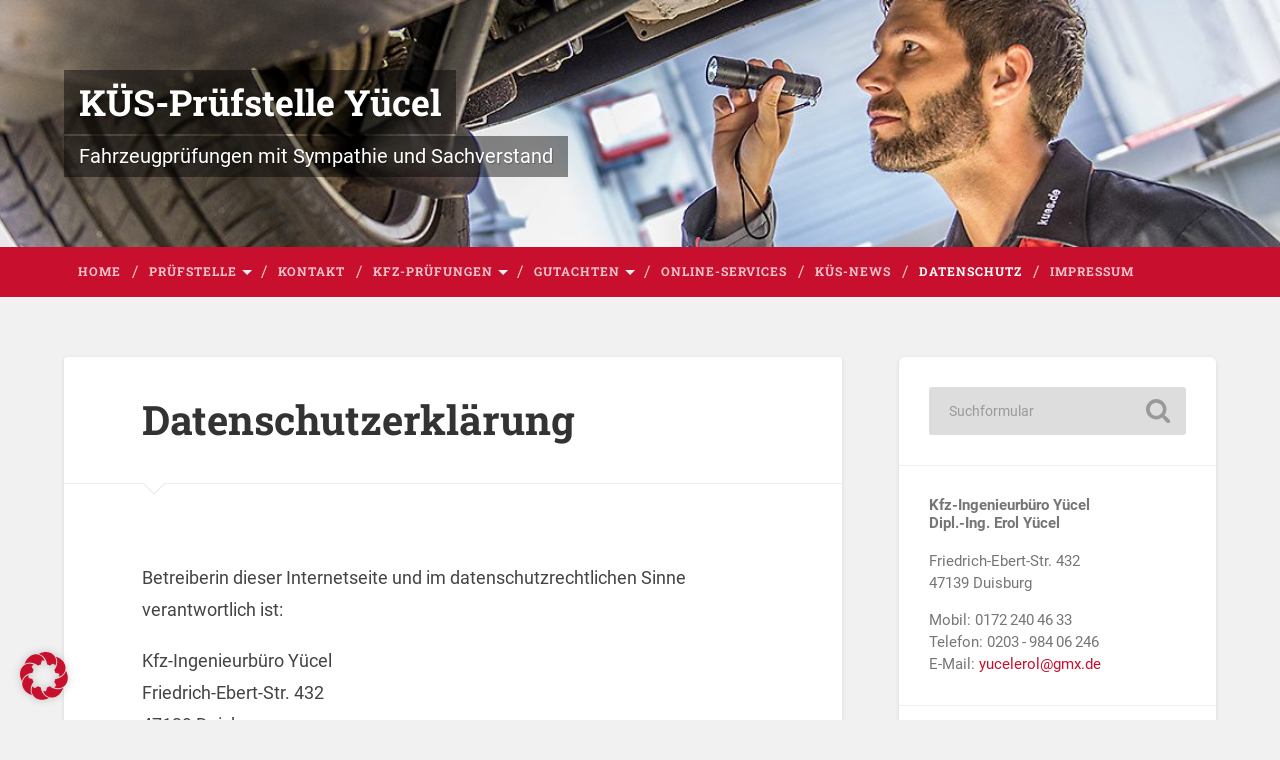

--- FILE ---
content_type: text/html; charset=UTF-8
request_url: https://www.kues-duisburg.de/datenschutzerklaerung/
body_size: 20084
content:
<!DOCTYPE html>

<html lang="de">

	<head>
		
		<meta charset="UTF-8">
		<meta name="viewport" content="width=device-width, initial-scale=1.0" >
						 
		<title>Datenschutzerklärung &#8211; KÜS-Prüfstelle Yücel</title>
<meta name='robots' content='max-image-preview:large' />
<link rel='dns-prefetch' href='//www.kues-duisburg.de' />
<link rel="alternate" type="application/rss+xml" title="KÜS-Prüfstelle Yücel &raquo; Feed" href="https://www.kues-duisburg.de/feed/" />
<link rel="alternate" type="application/rss+xml" title="KÜS-Prüfstelle Yücel &raquo; Kommentar-Feed" href="https://www.kues-duisburg.de/kommentare/feed/" />
<link rel="alternate" title="oEmbed (JSON)" type="application/json+oembed" href="https://www.kues-duisburg.de/wp-json/oembed/1.0/embed?url=https%3A%2F%2Fwww.kues-duisburg.de%2Fdatenschutzerklaerung%2F" />
<link rel="alternate" title="oEmbed (XML)" type="text/xml+oembed" href="https://www.kues-duisburg.de/wp-json/oembed/1.0/embed?url=https%3A%2F%2Fwww.kues-duisburg.de%2Fdatenschutzerklaerung%2F&#038;format=xml" />
<style id='wp-img-auto-sizes-contain-inline-css' type='text/css'>
img:is([sizes=auto i],[sizes^="auto," i]){contain-intrinsic-size:3000px 1500px}
/*# sourceURL=wp-img-auto-sizes-contain-inline-css */
</style>
<style id='wp-emoji-styles-inline-css' type='text/css'>

	img.wp-smiley, img.emoji {
		display: inline !important;
		border: none !important;
		box-shadow: none !important;
		height: 1em !important;
		width: 1em !important;
		margin: 0 0.07em !important;
		vertical-align: -0.1em !important;
		background: none !important;
		padding: 0 !important;
	}
/*# sourceURL=wp-emoji-styles-inline-css */
</style>
<style id='wp-block-library-inline-css' type='text/css'>
:root{--wp-block-synced-color:#7a00df;--wp-block-synced-color--rgb:122,0,223;--wp-bound-block-color:var(--wp-block-synced-color);--wp-editor-canvas-background:#ddd;--wp-admin-theme-color:#007cba;--wp-admin-theme-color--rgb:0,124,186;--wp-admin-theme-color-darker-10:#006ba1;--wp-admin-theme-color-darker-10--rgb:0,107,160.5;--wp-admin-theme-color-darker-20:#005a87;--wp-admin-theme-color-darker-20--rgb:0,90,135;--wp-admin-border-width-focus:2px}@media (min-resolution:192dpi){:root{--wp-admin-border-width-focus:1.5px}}.wp-element-button{cursor:pointer}:root .has-very-light-gray-background-color{background-color:#eee}:root .has-very-dark-gray-background-color{background-color:#313131}:root .has-very-light-gray-color{color:#eee}:root .has-very-dark-gray-color{color:#313131}:root .has-vivid-green-cyan-to-vivid-cyan-blue-gradient-background{background:linear-gradient(135deg,#00d084,#0693e3)}:root .has-purple-crush-gradient-background{background:linear-gradient(135deg,#34e2e4,#4721fb 50%,#ab1dfe)}:root .has-hazy-dawn-gradient-background{background:linear-gradient(135deg,#faaca8,#dad0ec)}:root .has-subdued-olive-gradient-background{background:linear-gradient(135deg,#fafae1,#67a671)}:root .has-atomic-cream-gradient-background{background:linear-gradient(135deg,#fdd79a,#004a59)}:root .has-nightshade-gradient-background{background:linear-gradient(135deg,#330968,#31cdcf)}:root .has-midnight-gradient-background{background:linear-gradient(135deg,#020381,#2874fc)}:root{--wp--preset--font-size--normal:16px;--wp--preset--font-size--huge:42px}.has-regular-font-size{font-size:1em}.has-larger-font-size{font-size:2.625em}.has-normal-font-size{font-size:var(--wp--preset--font-size--normal)}.has-huge-font-size{font-size:var(--wp--preset--font-size--huge)}.has-text-align-center{text-align:center}.has-text-align-left{text-align:left}.has-text-align-right{text-align:right}.has-fit-text{white-space:nowrap!important}#end-resizable-editor-section{display:none}.aligncenter{clear:both}.items-justified-left{justify-content:flex-start}.items-justified-center{justify-content:center}.items-justified-right{justify-content:flex-end}.items-justified-space-between{justify-content:space-between}.screen-reader-text{border:0;clip-path:inset(50%);height:1px;margin:-1px;overflow:hidden;padding:0;position:absolute;width:1px;word-wrap:normal!important}.screen-reader-text:focus{background-color:#ddd;clip-path:none;color:#444;display:block;font-size:1em;height:auto;left:5px;line-height:normal;padding:15px 23px 14px;text-decoration:none;top:5px;width:auto;z-index:100000}html :where(.has-border-color){border-style:solid}html :where([style*=border-top-color]){border-top-style:solid}html :where([style*=border-right-color]){border-right-style:solid}html :where([style*=border-bottom-color]){border-bottom-style:solid}html :where([style*=border-left-color]){border-left-style:solid}html :where([style*=border-width]){border-style:solid}html :where([style*=border-top-width]){border-top-style:solid}html :where([style*=border-right-width]){border-right-style:solid}html :where([style*=border-bottom-width]){border-bottom-style:solid}html :where([style*=border-left-width]){border-left-style:solid}html :where(img[class*=wp-image-]){height:auto;max-width:100%}:where(figure){margin:0 0 1em}html :where(.is-position-sticky){--wp-admin--admin-bar--position-offset:var(--wp-admin--admin-bar--height,0px)}@media screen and (max-width:600px){html :where(.is-position-sticky){--wp-admin--admin-bar--position-offset:0px}}

/*# sourceURL=wp-block-library-inline-css */
</style><style id='wp-block-heading-inline-css' type='text/css'>
h1:where(.wp-block-heading).has-background,h2:where(.wp-block-heading).has-background,h3:where(.wp-block-heading).has-background,h4:where(.wp-block-heading).has-background,h5:where(.wp-block-heading).has-background,h6:where(.wp-block-heading).has-background{padding:1.25em 2.375em}h1.has-text-align-left[style*=writing-mode]:where([style*=vertical-lr]),h1.has-text-align-right[style*=writing-mode]:where([style*=vertical-rl]),h2.has-text-align-left[style*=writing-mode]:where([style*=vertical-lr]),h2.has-text-align-right[style*=writing-mode]:where([style*=vertical-rl]),h3.has-text-align-left[style*=writing-mode]:where([style*=vertical-lr]),h3.has-text-align-right[style*=writing-mode]:where([style*=vertical-rl]),h4.has-text-align-left[style*=writing-mode]:where([style*=vertical-lr]),h4.has-text-align-right[style*=writing-mode]:where([style*=vertical-rl]),h5.has-text-align-left[style*=writing-mode]:where([style*=vertical-lr]),h5.has-text-align-right[style*=writing-mode]:where([style*=vertical-rl]),h6.has-text-align-left[style*=writing-mode]:where([style*=vertical-lr]),h6.has-text-align-right[style*=writing-mode]:where([style*=vertical-rl]){rotate:180deg}
/*# sourceURL=https://www.kues-duisburg.de/wp-includes/blocks/heading/style.min.css */
</style>
<style id='wp-block-paragraph-inline-css' type='text/css'>
.is-small-text{font-size:.875em}.is-regular-text{font-size:1em}.is-large-text{font-size:2.25em}.is-larger-text{font-size:3em}.has-drop-cap:not(:focus):first-letter{float:left;font-size:8.4em;font-style:normal;font-weight:100;line-height:.68;margin:.05em .1em 0 0;text-transform:uppercase}body.rtl .has-drop-cap:not(:focus):first-letter{float:none;margin-left:.1em}p.has-drop-cap.has-background{overflow:hidden}:root :where(p.has-background){padding:1.25em 2.375em}:where(p.has-text-color:not(.has-link-color)) a{color:inherit}p.has-text-align-left[style*="writing-mode:vertical-lr"],p.has-text-align-right[style*="writing-mode:vertical-rl"]{rotate:180deg}
/*# sourceURL=https://www.kues-duisburg.de/wp-includes/blocks/paragraph/style.min.css */
</style>
<style id='global-styles-inline-css' type='text/css'>
:root{--wp--preset--aspect-ratio--square: 1;--wp--preset--aspect-ratio--4-3: 4/3;--wp--preset--aspect-ratio--3-4: 3/4;--wp--preset--aspect-ratio--3-2: 3/2;--wp--preset--aspect-ratio--2-3: 2/3;--wp--preset--aspect-ratio--16-9: 16/9;--wp--preset--aspect-ratio--9-16: 9/16;--wp--preset--color--black: #222;--wp--preset--color--cyan-bluish-gray: #abb8c3;--wp--preset--color--white: #fff;--wp--preset--color--pale-pink: #f78da7;--wp--preset--color--vivid-red: #cf2e2e;--wp--preset--color--luminous-vivid-orange: #ff6900;--wp--preset--color--luminous-vivid-amber: #fcb900;--wp--preset--color--light-green-cyan: #7bdcb5;--wp--preset--color--vivid-green-cyan: #00d084;--wp--preset--color--pale-cyan-blue: #8ed1fc;--wp--preset--color--vivid-cyan-blue: #0693e3;--wp--preset--color--vivid-purple: #9b51e0;--wp--preset--color--accent: #13C4A5;--wp--preset--color--dark-gray: #444;--wp--preset--color--medium-gray: #666;--wp--preset--color--light-gray: #888;--wp--preset--gradient--vivid-cyan-blue-to-vivid-purple: linear-gradient(135deg,rgb(6,147,227) 0%,rgb(155,81,224) 100%);--wp--preset--gradient--light-green-cyan-to-vivid-green-cyan: linear-gradient(135deg,rgb(122,220,180) 0%,rgb(0,208,130) 100%);--wp--preset--gradient--luminous-vivid-amber-to-luminous-vivid-orange: linear-gradient(135deg,rgb(252,185,0) 0%,rgb(255,105,0) 100%);--wp--preset--gradient--luminous-vivid-orange-to-vivid-red: linear-gradient(135deg,rgb(255,105,0) 0%,rgb(207,46,46) 100%);--wp--preset--gradient--very-light-gray-to-cyan-bluish-gray: linear-gradient(135deg,rgb(238,238,238) 0%,rgb(169,184,195) 100%);--wp--preset--gradient--cool-to-warm-spectrum: linear-gradient(135deg,rgb(74,234,220) 0%,rgb(151,120,209) 20%,rgb(207,42,186) 40%,rgb(238,44,130) 60%,rgb(251,105,98) 80%,rgb(254,248,76) 100%);--wp--preset--gradient--blush-light-purple: linear-gradient(135deg,rgb(255,206,236) 0%,rgb(152,150,240) 100%);--wp--preset--gradient--blush-bordeaux: linear-gradient(135deg,rgb(254,205,165) 0%,rgb(254,45,45) 50%,rgb(107,0,62) 100%);--wp--preset--gradient--luminous-dusk: linear-gradient(135deg,rgb(255,203,112) 0%,rgb(199,81,192) 50%,rgb(65,88,208) 100%);--wp--preset--gradient--pale-ocean: linear-gradient(135deg,rgb(255,245,203) 0%,rgb(182,227,212) 50%,rgb(51,167,181) 100%);--wp--preset--gradient--electric-grass: linear-gradient(135deg,rgb(202,248,128) 0%,rgb(113,206,126) 100%);--wp--preset--gradient--midnight: linear-gradient(135deg,rgb(2,3,129) 0%,rgb(40,116,252) 100%);--wp--preset--font-size--small: 16px;--wp--preset--font-size--medium: 20px;--wp--preset--font-size--large: 24px;--wp--preset--font-size--x-large: 42px;--wp--preset--font-size--regular: 18px;--wp--preset--font-size--larger: 32px;--wp--preset--spacing--20: 0.44rem;--wp--preset--spacing--30: 0.67rem;--wp--preset--spacing--40: 1rem;--wp--preset--spacing--50: 1.5rem;--wp--preset--spacing--60: 2.25rem;--wp--preset--spacing--70: 3.38rem;--wp--preset--spacing--80: 5.06rem;--wp--preset--shadow--natural: 6px 6px 9px rgba(0, 0, 0, 0.2);--wp--preset--shadow--deep: 12px 12px 50px rgba(0, 0, 0, 0.4);--wp--preset--shadow--sharp: 6px 6px 0px rgba(0, 0, 0, 0.2);--wp--preset--shadow--outlined: 6px 6px 0px -3px rgb(255, 255, 255), 6px 6px rgb(0, 0, 0);--wp--preset--shadow--crisp: 6px 6px 0px rgb(0, 0, 0);}:where(.is-layout-flex){gap: 0.5em;}:where(.is-layout-grid){gap: 0.5em;}body .is-layout-flex{display: flex;}.is-layout-flex{flex-wrap: wrap;align-items: center;}.is-layout-flex > :is(*, div){margin: 0;}body .is-layout-grid{display: grid;}.is-layout-grid > :is(*, div){margin: 0;}:where(.wp-block-columns.is-layout-flex){gap: 2em;}:where(.wp-block-columns.is-layout-grid){gap: 2em;}:where(.wp-block-post-template.is-layout-flex){gap: 1.25em;}:where(.wp-block-post-template.is-layout-grid){gap: 1.25em;}.has-black-color{color: var(--wp--preset--color--black) !important;}.has-cyan-bluish-gray-color{color: var(--wp--preset--color--cyan-bluish-gray) !important;}.has-white-color{color: var(--wp--preset--color--white) !important;}.has-pale-pink-color{color: var(--wp--preset--color--pale-pink) !important;}.has-vivid-red-color{color: var(--wp--preset--color--vivid-red) !important;}.has-luminous-vivid-orange-color{color: var(--wp--preset--color--luminous-vivid-orange) !important;}.has-luminous-vivid-amber-color{color: var(--wp--preset--color--luminous-vivid-amber) !important;}.has-light-green-cyan-color{color: var(--wp--preset--color--light-green-cyan) !important;}.has-vivid-green-cyan-color{color: var(--wp--preset--color--vivid-green-cyan) !important;}.has-pale-cyan-blue-color{color: var(--wp--preset--color--pale-cyan-blue) !important;}.has-vivid-cyan-blue-color{color: var(--wp--preset--color--vivid-cyan-blue) !important;}.has-vivid-purple-color{color: var(--wp--preset--color--vivid-purple) !important;}.has-black-background-color{background-color: var(--wp--preset--color--black) !important;}.has-cyan-bluish-gray-background-color{background-color: var(--wp--preset--color--cyan-bluish-gray) !important;}.has-white-background-color{background-color: var(--wp--preset--color--white) !important;}.has-pale-pink-background-color{background-color: var(--wp--preset--color--pale-pink) !important;}.has-vivid-red-background-color{background-color: var(--wp--preset--color--vivid-red) !important;}.has-luminous-vivid-orange-background-color{background-color: var(--wp--preset--color--luminous-vivid-orange) !important;}.has-luminous-vivid-amber-background-color{background-color: var(--wp--preset--color--luminous-vivid-amber) !important;}.has-light-green-cyan-background-color{background-color: var(--wp--preset--color--light-green-cyan) !important;}.has-vivid-green-cyan-background-color{background-color: var(--wp--preset--color--vivid-green-cyan) !important;}.has-pale-cyan-blue-background-color{background-color: var(--wp--preset--color--pale-cyan-blue) !important;}.has-vivid-cyan-blue-background-color{background-color: var(--wp--preset--color--vivid-cyan-blue) !important;}.has-vivid-purple-background-color{background-color: var(--wp--preset--color--vivid-purple) !important;}.has-black-border-color{border-color: var(--wp--preset--color--black) !important;}.has-cyan-bluish-gray-border-color{border-color: var(--wp--preset--color--cyan-bluish-gray) !important;}.has-white-border-color{border-color: var(--wp--preset--color--white) !important;}.has-pale-pink-border-color{border-color: var(--wp--preset--color--pale-pink) !important;}.has-vivid-red-border-color{border-color: var(--wp--preset--color--vivid-red) !important;}.has-luminous-vivid-orange-border-color{border-color: var(--wp--preset--color--luminous-vivid-orange) !important;}.has-luminous-vivid-amber-border-color{border-color: var(--wp--preset--color--luminous-vivid-amber) !important;}.has-light-green-cyan-border-color{border-color: var(--wp--preset--color--light-green-cyan) !important;}.has-vivid-green-cyan-border-color{border-color: var(--wp--preset--color--vivid-green-cyan) !important;}.has-pale-cyan-blue-border-color{border-color: var(--wp--preset--color--pale-cyan-blue) !important;}.has-vivid-cyan-blue-border-color{border-color: var(--wp--preset--color--vivid-cyan-blue) !important;}.has-vivid-purple-border-color{border-color: var(--wp--preset--color--vivid-purple) !important;}.has-vivid-cyan-blue-to-vivid-purple-gradient-background{background: var(--wp--preset--gradient--vivid-cyan-blue-to-vivid-purple) !important;}.has-light-green-cyan-to-vivid-green-cyan-gradient-background{background: var(--wp--preset--gradient--light-green-cyan-to-vivid-green-cyan) !important;}.has-luminous-vivid-amber-to-luminous-vivid-orange-gradient-background{background: var(--wp--preset--gradient--luminous-vivid-amber-to-luminous-vivid-orange) !important;}.has-luminous-vivid-orange-to-vivid-red-gradient-background{background: var(--wp--preset--gradient--luminous-vivid-orange-to-vivid-red) !important;}.has-very-light-gray-to-cyan-bluish-gray-gradient-background{background: var(--wp--preset--gradient--very-light-gray-to-cyan-bluish-gray) !important;}.has-cool-to-warm-spectrum-gradient-background{background: var(--wp--preset--gradient--cool-to-warm-spectrum) !important;}.has-blush-light-purple-gradient-background{background: var(--wp--preset--gradient--blush-light-purple) !important;}.has-blush-bordeaux-gradient-background{background: var(--wp--preset--gradient--blush-bordeaux) !important;}.has-luminous-dusk-gradient-background{background: var(--wp--preset--gradient--luminous-dusk) !important;}.has-pale-ocean-gradient-background{background: var(--wp--preset--gradient--pale-ocean) !important;}.has-electric-grass-gradient-background{background: var(--wp--preset--gradient--electric-grass) !important;}.has-midnight-gradient-background{background: var(--wp--preset--gradient--midnight) !important;}.has-small-font-size{font-size: var(--wp--preset--font-size--small) !important;}.has-medium-font-size{font-size: var(--wp--preset--font-size--medium) !important;}.has-large-font-size{font-size: var(--wp--preset--font-size--large) !important;}.has-x-large-font-size{font-size: var(--wp--preset--font-size--x-large) !important;}
/*# sourceURL=global-styles-inline-css */
</style>

<style id='classic-theme-styles-inline-css' type='text/css'>
/*! This file is auto-generated */
.wp-block-button__link{color:#fff;background-color:#32373c;border-radius:9999px;box-shadow:none;text-decoration:none;padding:calc(.667em + 2px) calc(1.333em + 2px);font-size:1.125em}.wp-block-file__button{background:#32373c;color:#fff;text-decoration:none}
/*# sourceURL=/wp-includes/css/classic-themes.min.css */
</style>
<link rel='stylesheet' id='contact-form-7-css' href='https://www.kues-duisburg.de/wp-content/plugins/contact-form-7/includes/css/styles.css?ver=6.1.4' type='text/css' media='all' />
<link rel='stylesheet' id='page-list-style-css' href='https://www.kues-duisburg.de/wp-content/plugins/page-list/css/page-list.css?ver=5.9' type='text/css' media='all' />
<link rel='stylesheet' id='load-fa-css' href='https://www.kues-duisburg.de/wp-content/themes/baskerville-child/assets/fa/css/font-awesome.css?ver=6.9' type='text/css' media='all' />
<link rel='stylesheet' id='borlabs-cookie-custom-css' href='https://www.kues-duisburg.de/wp-content/cache/borlabs-cookie/1/borlabs-cookie-1-de.css?ver=3.3.23-39' type='text/css' media='all' />
<link rel='stylesheet' id='baskerville_googleFonts-css' href='https://www.kues-duisburg.de/wp-content/themes/baskerville/assets/css/fonts.css?ver=6.9' type='text/css' media='all' />
<link rel='stylesheet' id='baskerville_style-css' href='https://www.kues-duisburg.de/wp-content/themes/baskerville/style.css?ver=2.3.1' type='text/css' media='all' />
<link rel='stylesheet' id='baskerville_child_style-css' href='https://www.kues-duisburg.de/wp-content/themes/baskerville-child/style.css?ver=6.9' type='text/css' media='all' />
<script type="text/javascript" src="https://www.kues-duisburg.de/wp-includes/js/jquery/jquery.min.js?ver=3.7.1" id="jquery-core-js"></script>
<script type="text/javascript" src="https://www.kues-duisburg.de/wp-includes/js/jquery/jquery-migrate.min.js?ver=3.4.1" id="jquery-migrate-js"></script>
<script type="text/javascript" src="https://www.kues-duisburg.de/wp-includes/js/imagesloaded.min.js?ver=5.0.0" id="imagesloaded-js"></script>
<script type="text/javascript" src="https://www.kues-duisburg.de/wp-includes/js/masonry.min.js?ver=4.2.2" id="masonry-js"></script>
<script type="text/javascript" src="https://www.kues-duisburg.de/wp-content/themes/baskerville/assets/js/jquery.flexslider-min.js?ver=2.7.2" id="baskerville_flexslider-js"></script>
<script type="text/javascript" src="https://www.kues-duisburg.de/wp-content/themes/baskerville/assets/js/global.js?ver=2.3.1" id="baskerville_global-js"></script>
<script data-no-optimize="1" data-no-minify="1" data-cfasync="false" type="text/javascript" src="https://www.kues-duisburg.de/wp-content/cache/borlabs-cookie/1/borlabs-cookie-config-de.json.js?ver=3.3.23-57" id="borlabs-cookie-config-js"></script>
<script type="text/javascript" src="https://www.kues-duisburg.de/wp-content/themes/baskerville-child/assets/js/custom_script.js?ver=1.11" id="custom_script-js"></script>
<link rel="https://api.w.org/" href="https://www.kues-duisburg.de/wp-json/" /><link rel="alternate" title="JSON" type="application/json" href="https://www.kues-duisburg.de/wp-json/wp/v2/pages/26" /><link rel="EditURI" type="application/rsd+xml" title="RSD" href="https://www.kues-duisburg.de/xmlrpc.php?rsd" />
<meta name="generator" content="WordPress 6.9" />
<link rel="canonical" href="https://www.kues-duisburg.de/datenschutzerklaerung/" />
<link rel='shortlink' href='https://www.kues-duisburg.de/?p=26' />
		<style type="text/css" id="wp-custom-css">
			h3 + h5.ingtitel {
    margin-top: -1.35em !important;
}		</style>
			
	</head>
	
	<body class="privacy-policy wp-singular page-template-default page page-id-26 wp-theme-baskerville wp-child-theme-baskerville-child baskerville baskerville-child no-featured-image single single-post">
		
			
			<div class="header section small-padding bg-dark bg-image" style="background-image: url( https://www.kues-duisburg.de/wp-content/uploads/2019/04/cropped-header-1.jpg );">
		
			<div class="cover"></div>
			
			<div class="header-search-block bg-graphite hidden">
			
				<form role="search"  method="get" class="searchform" action="https://www.kues-duisburg.de/">
	<label for="search-form-696daadab9354">
		<span class="screen-reader-text">Suche nach:</span>
		<input type="search" id="search-form-696daadab9354" class="search-field" placeholder="Suchformular" value="" name="s" />
	</label>
	<input type="submit" class="searchsubmit" value="Suchen" />
</form>
			
			</div><!-- .header-search-block -->
					
			<div class="header-inner section-inner">
				
				<div>
				
							
									<div class="blog-title">
										<a href="https://www.kues-duisburg.de" rel="home">KÜS-Prüfstelle Yücel</a>
									</div>
				
																			<h3 class="blog-description">Fahrzeugprüfungen mit Sympathie und Sachverstand</h3>
																		
								</div>
		
		
				
							
						</div><!-- .header-inner -->
			
						
		</div><!-- .header -->
		
		<div class="navigation section no-padding bg-dark">
		
			<div class="navigation-inner section-inner">
			
			<button class="nav-toggle toggle fleft hidden">
					
				<div class="bar"></div>
				<div class="bar"></div>
				<div class="bar"></div>
					
			</button>
						
				<ul class="main-menu">
				
					<li id="menu-item-82" class="menu-item menu-item-type-post_type menu-item-object-page menu-item-home menu-item-82"><a href="https://www.kues-duisburg.de/">Home</a></li>
<li id="menu-item-647" class="menu-item menu-item-type-post_type menu-item-object-page menu-item-has-children has-children menu-item-647"><a href="https://www.kues-duisburg.de/unsere-pruefstelle/">Prüfstelle</a>
<ul class="sub-menu">
	<li id="menu-item-656" class="menu-item menu-item-type-post_type menu-item-object-page menu-item-656"><a href="https://www.kues-duisburg.de/aktuelles/">Aktuelles</a></li>
	<li id="menu-item-801" class="menu-item menu-item-type-post_type menu-item-object-page menu-item-801"><a href="https://www.kues-duisburg.de/team/">Team</a></li>
</ul>
</li>
<li id="menu-item-746" class="menu-item menu-item-type-post_type menu-item-object-page menu-item-746"><a href="https://www.kues-duisburg.de/kontakt/">Kontakt</a></li>
<li id="menu-item-566" class="menu-item menu-item-type-post_type menu-item-object-page menu-item-has-children has-children menu-item-566"><a href="https://www.kues-duisburg.de/fahrzeuguntersuchungen/">Kfz-Prüfungen</a>
<ul class="sub-menu">
	<li id="menu-item-714" class="menu-item menu-item-type-post_type menu-item-object-page menu-item-714"><a href="https://www.kues-duisburg.de/fahrzeuguntersuchungen/hauptuntersuchung/">Hauptuntersuchung</a></li>
	<li id="menu-item-9" class="menu-item menu-item-type-post_type menu-item-object-page menu-item-9"><a href="https://www.kues-duisburg.de/fahrzeuguntersuchungen/aenderungsabnahmen/">Änderungsabnahmen</a></li>
	<li id="menu-item-715" class="menu-item menu-item-type-post_type menu-item-object-page menu-item-715"><a href="https://www.kues-duisburg.de/fahrzeuguntersuchungen/sicherheitspruefungen/">Sicherheitsprüfungen</a></li>
	<li id="menu-item-17" class="menu-item menu-item-type-post_type menu-item-object-page menu-item-17"><a href="https://www.kues-duisburg.de/fahrzeuguntersuchungen/feinstaubplakette/">Feinstaubplakette</a></li>
	<li id="menu-item-23" class="menu-item menu-item-type-post_type menu-item-object-page menu-item-23"><a href="https://www.kues-duisburg.de/fahrzeuguntersuchungen/oldtimereinstufungen/">Oldtimereinstufungen</a></li>
	<li id="menu-item-716" class="menu-item menu-item-type-post_type menu-item-object-page menu-item-716"><a href="https://www.kues-duisburg.de/fahrzeuguntersuchungen/tempo-100-plakette/">Tempo-100-Plakette</a></li>
	<li id="menu-item-27" class="menu-item menu-item-type-post_type menu-item-object-page menu-item-27"><a href="https://www.kues-duisburg.de/fahrzeuguntersuchungen/gasanlagenpruefung/">Gasanlagenprüfung (GSP/GWP)</a></li>
	<li id="menu-item-34" class="menu-item menu-item-type-post_type menu-item-object-page menu-item-34"><a href="https://www.kues-duisburg.de/fahrzeuguntersuchungen/untersuchung-nach-bokraft/">Untersuchung nach BOKraft</a></li>
	<li id="menu-item-717" class="menu-item menu-item-type-post_type menu-item-object-page menu-item-717"><a href="https://www.kues-duisburg.de/fahrzeuguntersuchungen/untersuchungen-gemaess-uvvbgv/">Untersuchungen gemäß UVV/BGV</a></li>
	<li id="menu-item-38" class="menu-item menu-item-type-post_type menu-item-object-page menu-item-38"><a href="https://www.kues-duisburg.de/fahrzeuguntersuchungen/untersuchungen-nach-%c2%a7-5-fzv/">Untersuchungen nach § 5 FZV</a></li>
</ul>
</li>
<li id="menu-item-565" class="menu-item menu-item-type-post_type menu-item-object-page menu-item-has-children has-children menu-item-565"><a href="https://www.kues-duisburg.de/gutachten/">Gutachten</a>
<ul class="sub-menu">
	<li id="menu-item-10" class="menu-item menu-item-type-post_type menu-item-object-page menu-item-10"><a href="https://www.kues-duisburg.de/gutachten/kfz-schadengutachten/">Kfz-Schadengutachten</a></li>
	<li id="menu-item-42" class="menu-item menu-item-type-post_type menu-item-object-page menu-item-42"><a href="https://www.kues-duisburg.de/gutachten/wertgutachten-kfz-bewertungen/">Wertgutachten</a></li>
	<li id="menu-item-44" class="menu-item menu-item-type-post_type menu-item-object-page menu-item-44"><a href="https://www.kues-duisburg.de/gutachten/oldtimergutachten/">Oldtimergutachten</a></li>
	<li id="menu-item-403" class="menu-item menu-item-type-post_type menu-item-object-page menu-item-403"><a href="https://www.kues-duisburg.de/gutachten/gaspruefung-dvgw-g607/">Gasprüfung DVGW G607</a></li>
	<li id="menu-item-46" class="menu-item menu-item-type-post_type menu-item-object-page menu-item-46"><a href="https://www.kues-duisburg.de/gutachten/gebrauchtwagen-zertifikat-kuesplus/">Gebrauchtwagen-Zertifikat KÜSPlus</a></li>
</ul>
</li>
<li id="menu-item-36" class="menu-item menu-item-type-post_type menu-item-object-page menu-item-36"><a href="https://www.kues-duisburg.de/online-services/">Online-Services</a></li>
<li id="menu-item-655" class="menu-item menu-item-type-post_type menu-item-object-page menu-item-655"><a href="https://www.kues-duisburg.de/kues-news/">KÜS-News</a></li>
<li id="menu-item-214" class="menu-item menu-item-type-post_type menu-item-object-page menu-item-privacy-policy current-menu-item page_item page-item-26 current_page_item menu-item-214"><a rel="privacy-policy" href="https://www.kues-duisburg.de/datenschutzerklaerung/" aria-current="page">Datenschutz</a></li>
<li id="menu-item-213" class="menu-item menu-item-type-post_type menu-item-object-page menu-item-213"><a href="https://www.kues-duisburg.de/impressum/">Impressum</a></li>
											
				 </ul><!-- .main-menu -->
				 
				 <button class="search-toggle toggle fright">
				 	<span class="screen-reader-text">Suchfeld ein-/ausblenden</span>
				 </button>
				 
				 <div class="clear"></div>
				 
			</div><!-- .navigation-inner -->
			
		</div><!-- .navigation -->
		
		<div class="mobile-navigation section bg-graphite no-padding hidden">
					
			<ul class="mobile-menu">
			
				<li class="menu-item menu-item-type-post_type menu-item-object-page menu-item-home menu-item-82"><a href="https://www.kues-duisburg.de/">Home</a></li>
<li class="menu-item menu-item-type-post_type menu-item-object-page menu-item-has-children has-children menu-item-647"><a href="https://www.kues-duisburg.de/unsere-pruefstelle/">Prüfstelle</a>
<ul class="sub-menu">
	<li class="menu-item menu-item-type-post_type menu-item-object-page menu-item-656"><a href="https://www.kues-duisburg.de/aktuelles/">Aktuelles</a></li>
	<li class="menu-item menu-item-type-post_type menu-item-object-page menu-item-801"><a href="https://www.kues-duisburg.de/team/">Team</a></li>
</ul>
</li>
<li class="menu-item menu-item-type-post_type menu-item-object-page menu-item-746"><a href="https://www.kues-duisburg.de/kontakt/">Kontakt</a></li>
<li class="menu-item menu-item-type-post_type menu-item-object-page menu-item-has-children has-children menu-item-566"><a href="https://www.kues-duisburg.de/fahrzeuguntersuchungen/">Kfz-Prüfungen</a>
<ul class="sub-menu">
	<li class="menu-item menu-item-type-post_type menu-item-object-page menu-item-714"><a href="https://www.kues-duisburg.de/fahrzeuguntersuchungen/hauptuntersuchung/">Hauptuntersuchung</a></li>
	<li class="menu-item menu-item-type-post_type menu-item-object-page menu-item-9"><a href="https://www.kues-duisburg.de/fahrzeuguntersuchungen/aenderungsabnahmen/">Änderungsabnahmen</a></li>
	<li class="menu-item menu-item-type-post_type menu-item-object-page menu-item-715"><a href="https://www.kues-duisburg.de/fahrzeuguntersuchungen/sicherheitspruefungen/">Sicherheitsprüfungen</a></li>
	<li class="menu-item menu-item-type-post_type menu-item-object-page menu-item-17"><a href="https://www.kues-duisburg.de/fahrzeuguntersuchungen/feinstaubplakette/">Feinstaubplakette</a></li>
	<li class="menu-item menu-item-type-post_type menu-item-object-page menu-item-23"><a href="https://www.kues-duisburg.de/fahrzeuguntersuchungen/oldtimereinstufungen/">Oldtimereinstufungen</a></li>
	<li class="menu-item menu-item-type-post_type menu-item-object-page menu-item-716"><a href="https://www.kues-duisburg.de/fahrzeuguntersuchungen/tempo-100-plakette/">Tempo-100-Plakette</a></li>
	<li class="menu-item menu-item-type-post_type menu-item-object-page menu-item-27"><a href="https://www.kues-duisburg.de/fahrzeuguntersuchungen/gasanlagenpruefung/">Gasanlagenprüfung (GSP/GWP)</a></li>
	<li class="menu-item menu-item-type-post_type menu-item-object-page menu-item-34"><a href="https://www.kues-duisburg.de/fahrzeuguntersuchungen/untersuchung-nach-bokraft/">Untersuchung nach BOKraft</a></li>
	<li class="menu-item menu-item-type-post_type menu-item-object-page menu-item-717"><a href="https://www.kues-duisburg.de/fahrzeuguntersuchungen/untersuchungen-gemaess-uvvbgv/">Untersuchungen gemäß UVV/BGV</a></li>
	<li class="menu-item menu-item-type-post_type menu-item-object-page menu-item-38"><a href="https://www.kues-duisburg.de/fahrzeuguntersuchungen/untersuchungen-nach-%c2%a7-5-fzv/">Untersuchungen nach § 5 FZV</a></li>
</ul>
</li>
<li class="menu-item menu-item-type-post_type menu-item-object-page menu-item-has-children has-children menu-item-565"><a href="https://www.kues-duisburg.de/gutachten/">Gutachten</a>
<ul class="sub-menu">
	<li class="menu-item menu-item-type-post_type menu-item-object-page menu-item-10"><a href="https://www.kues-duisburg.de/gutachten/kfz-schadengutachten/">Kfz-Schadengutachten</a></li>
	<li class="menu-item menu-item-type-post_type menu-item-object-page menu-item-42"><a href="https://www.kues-duisburg.de/gutachten/wertgutachten-kfz-bewertungen/">Wertgutachten</a></li>
	<li class="menu-item menu-item-type-post_type menu-item-object-page menu-item-44"><a href="https://www.kues-duisburg.de/gutachten/oldtimergutachten/">Oldtimergutachten</a></li>
	<li class="menu-item menu-item-type-post_type menu-item-object-page menu-item-403"><a href="https://www.kues-duisburg.de/gutachten/gaspruefung-dvgw-g607/">Gasprüfung DVGW G607</a></li>
	<li class="menu-item menu-item-type-post_type menu-item-object-page menu-item-46"><a href="https://www.kues-duisburg.de/gutachten/gebrauchtwagen-zertifikat-kuesplus/">Gebrauchtwagen-Zertifikat KÜSPlus</a></li>
</ul>
</li>
<li class="menu-item menu-item-type-post_type menu-item-object-page menu-item-36"><a href="https://www.kues-duisburg.de/online-services/">Online-Services</a></li>
<li class="menu-item menu-item-type-post_type menu-item-object-page menu-item-655"><a href="https://www.kues-duisburg.de/kues-news/">KÜS-News</a></li>
<li class="menu-item menu-item-type-post_type menu-item-object-page menu-item-privacy-policy current-menu-item page_item page-item-26 current_page_item menu-item-214"><a rel="privacy-policy" href="https://www.kues-duisburg.de/datenschutzerklaerung/" aria-current="page">Datenschutz</a></li>
<li class="menu-item menu-item-type-post_type menu-item-object-page menu-item-213"><a href="https://www.kues-duisburg.de/impressum/">Impressum</a></li>
										
			 </ul><!-- .main-menu -->
		
		</div><!-- .mobile-navigation -->
<div class="wrapper section medium-padding" id="site-content">
										
	<div class="section-inner">
	
		<div class="content fleft">
	
					
				<div class="post">
				
					<div class="post-header">
												
					    <h1 class="post-title">Datenschutzerklärung</h1>						
												
												
										    
				    </div><!-- .post-header -->
				
									   				        			        		                
					<div class="post-content">
								                                        
						
<p>Betreiberin dieser Internetseite und im datenschutzrechtlichen Sinne verantwortlich ist:</p>



<p>Kfz-Ingenieurbüro Yücel<br>Friedrich-Ebert-Str. 432<br>47139 Duisburg</p>



<h2 class="wp-block-heading">Ihre Datenschutz­­einstellungen ändern</h2>


<span class="borlabs-cookie-open-dialog-preferences brlbs-cmpnt-container" data-borlabs-cookie-title="Einstellungen öffnen" data-borlabs-cookie-type="button" ></span>


<div id='kues-dse'><div id='stand'><h2>Stand und Aktualität der Erklärung</h2><p class="absatz-eins">
			Diese Datenschutzerklärung ist aktuell gültig und hat den Stand Februar 2025. Durch die Weiterentwicklung unserer Website und Angebote darüber oder aufgrund geänderter gesetzlicher bzw. behördlicher Vorgaben kann es notwendig werden, diese Datenschutzinformation zu ändern. Die jeweils aktuelle Datenschutzinformation kann jederzeit auf unserer Website von Ihnen abgerufen und ausgedruckt werden.
			</p></div><div id='allgemeines'><h2>Allgemeines</h2><p class="absatz-eins">
				Wir freuen uns über Ihr Interesse an uns und an unserer Internetseite. An dieser Stelle möchten wir Sie über die Erhebung, Speicherung, Verarbeitung, Übermittlung, Sperrung, Löschung und Nutzung von personenbezogenen Daten bei einem Besuch unserer Internetseite informieren. Bei personenbezogenen Daten handelt es sich um alle Informationen, die sich auf eine identifizierte oder identifizierbare natürliche Person beziehen. Diese Datenschutzerklärung kann über unsere Internetseite jederzeit abgerufen werden.
			</p>
			<p class="absatz-zwei">
				Unser Umgang mit den Daten und deren Schutz richtet sich nach den gesetzlichen Bestimmungen, insbesondere der Datenschutz-Grundverordnung (DSGVO), des Digitale-Dienste-Gesetzes (DDG) und des Bundesdatenschutzgesetzes (BDSG).
			</p>
			<p class="absatz-drei">
				Eine Erhebung und Verarbeitung personenbezogener Daten erfolgt nur, wenn dies durch Gesetz ausdrücklich vorgesehen ist, der Nutzer ausdrücklich hierin eingewilligt hat, dies für die Erfüllung eines Vertrages, dessen Vertragspartei die betroffene Person ist, oder zur Durchführung vorvertraglicher Maßnahmen, die auf Anfrage der betroffenen Person erfolgt, erforderlich ist oder wenn dies zur Wahrung berechtigter Interessen notwendig ist.
			</p>
			<p class="absatz-vier hoheitlich">
				Bitte beachten Sie, dass die Prüfingenieure der KÜS im Rahmen der Vornahme von Haupt- und Abgasuntersuchungen sowie Sicherheitsprüfungen hoheitlich betraut sind und diesbezüglich als öffentliche Stelle besonderen Regelungen unterliegen. So dürfen Daten erhoben und verarbeitet werden, sofern dies für die Erfüllung der übertragenen öffentlichen Aufgaben notwendig ist.
			</p>
			<p class="absatz-fuenf hoheitlich">
				Bei Fragen und Anliegen zum Datenschutz bei der Wahrnehmung hoheitlicher Aufgaben im Namen und auf Rechnung der KÜS können Sie sich auch an den Datenschutzbeauftragten der KÜS wenden:
			</p>
			<p class="absatz-sechs hoheitlich">
				KÜS-Bundesgeschäftsstelle<br>
				Datenschutzbeauftragter<br>
				Zur KÜS 1<br>
				66679 Losheim am See<br>
				Deutschland<br>
				<br>
				Telefon:	+49 (0) 6872 9016 0<br>
				Telefax:	+49 (0) 6872 9016 123<br>
				E-Mail:		datenschutz@kues.de<br>
			</p></div><div id='automatischanfallend'><h2>Bei der Nutzung der Internet­seite automatisch anfallende Daten</h2><p>
				Die Nutzung unserer Internetseite ist grundsätzlich ohne die Angabe personenbezogener Daten möglich.
			</p>
			<p>
				Die Funktionsweise des Internets basiert allerdings darauf, dass zwischen dem Computer/Browser des Nutzers und dem Server des Betreibers der Internetseite technische Informationen ausgetauscht werden, damit eine Kommunikation und Datenübertragung stattfinden kann.
			</p>
			<p>
				Zu den übertragenen Daten gehören hierbei Datum und Zeitpunkt des Zugriffs auf die Internetseite, die abgerufenen Dateien und die Menge der gesendeten Daten, Angaben über Browser und Betriebssystem sowie den Internetprovider, ggf. Angaben zu einer zu uns verweisenden Internetseite und die IP-Adresse(n) des Nutzers zum Zeitpunkt des Aufrufens unserer Internetseite.
			</p>
			<p>
				Die Registrierung und Speicherung dieser Daten erfolgt grundsätzlich anonym und erlaubt uns in dieser Form keine Rückschlüsse auf Ihre Person, die Daten werden zudem nach Ende der Nutzung grundsätzlich wieder gelöscht. Ausnahmen hiervon bestehen nur, sofern wir gesetzlich dazu verpflichtet sind oder sofern Sie dem zustimmen.
			</p></div><div id='erhebung'><h2>Erhebung und Verarbeitung von personen­bezogenen Daten</h2><p>
				Bei der Benutzung unserer Internetseite werden personen­bezogene Daten erhoben und verarbeitet, sofern dies für die Ermöglichung oder Abrechnung der Inanspruchnahme unseres Internetangebotes oder für die Begründung, inhaltliche Ausgestaltung oder Änderung eines Vertragsverhältnisses über die Nutzung unserer Internetseite und der darüber angebotenen Dienste erforderlich ist.
			</p>
			<p>
				Einzelne Dienste, wie etwa die Kommunikation mittels Kontaktformular, erfordern möglicherweise einen Login oder die einmalige Angabe personen­bezogener Daten wie Name, Anschrift, Telefonnummer, Kfz-Kennzeichen, Schlüsselnummern oder E-Mail-Adresse, da eine sinnvolle Nutzung dieser Dienste sonst nicht möglich ist. Während der Dauer und im Rahmen der Nutzung sind wir daher zur Erhebung und Verarbeitung der Daten berechtigt, wobei die Nutzung der Dienste freiwillig erfolgt.
			</p>
			<p>
				Darüber hinaus werden personen­bezogene Daten nur erhoben und verarbeitet, sofern Sie ausdrücklich darin einwilligen. Diese Einwilligung kann jederzeit widerrufen werden.
			</p>
			<p>
				Bitte beachten Sie, dass Sie mit der Nutzung von Diensten, bei denen personenbezogene Daten erhoben werden müssen, eine jederzeit widerrufbare Einwilligung in die Erhebung und Verarbeitung der erforderlichen Daten erteilen.
			</p></div><div id='uebermittlung'><h2>Übermittlung personen­bezogener Daten an Dritte</h2><p>
				Grundsätzlich erfolgt eine Übermittlung Ihrer personen­bezogenen Daten an Dritte nur, wenn dies aus Gründen der Vertrags­abwicklung sowie Abrechnung in Bezug auf die Nutzung unserer Internetseite erforderlich ist.
			</p>
			<p>
				Eine Übermittlung erfolgt außerdem, wenn wir gesetzlich dazu verpflichtet sind. Dies ist beispielsweise der Fall, wenn die zuständigen, öffentlichen Stellen im Einzelfall Auskunft begehren und diese für Zwecke der Straf­verfolgung, zur Gefahrenabwehr oder zur Durchsetzung der Rechte am geistigen Eigentum erforderlich ist. Eine Übermittlung erfolgt auch, wenn dies aus einem sonstigen berechtigten Interesse erforderlich ist.
			</p>
			<p>
				Darüber hinaus erfolgt eine Übermittlung nur mit Ihrer vorherigen Einwilligung. Eine einmal erteilte Einwilligung kann mit Wirkung für die Zukunft jederzeit widerrufen werden.
			</p>
			<p>
				In den Fällen der Übermittlung Ihrer personenbezogenen Daten an Dritte beschränkt sich der Umfang der Übermittlung der Daten jedoch auf das erforderliche Minimum.
			</p>
			<p>
				Für den Fall, dass wir bestimmte Teile der Daten­verarbeitung auslagern („Auftrags­verarbeitung“), verpflichten wir die Auftrags­verarbeiter vertraglich dazu, personen­bezogene Daten nur im Einklang mit den Anforderungen datenschutz­rechtlicher Bestimmungen zu verarbeiten und den Schutz der Rechte der betroffenen Personen zu gewähr­leisten.
			</p></div><div id='widerruf'><h2>Widerruf von Einwilligungen</h2><p>
				Sofern Sie Einwilligungen erteilt haben, können Sie diese Einwilligungen jederzeit ohne Angaben von Gründen mit Wirkung für die Zukunft widerrufen. Hierfür genügt eine formlose Mitteilung, die Sie an uns richten können.
			</p></div><div id='speicherung'><h2>Speicherung der Daten</h2><p>
				Die Daten werden grundsätzlich solange gespeichert, wie sie für den Zweck, zu dem sie erhoben worden sind, benötigt werden.
			</p>
			<p>
				Darüber hinaus bestimmen sich unsere Pflichten zur Aufbewahrung und letztlichen Löschung der unterschiedlichen Daten jeweils nach den gültigen gesetzlichen Bestimmungen, zudem können satzungsmäßige und vertragliche Aufbewahrungspflichten vorliegen.
			</p></div><div id='cookies'><h2>Cookies</h2><p>
				Um Ihnen unsere Leistung individueller zur Verfügung zu stellen, verwenden wir sogenannte Cookies. Hierbei handelt es sich um kleine Textdateien, die auf Ihrem Endgerät (Computer, Smartphone etc.) abgelegt werden. Einige der von uns verwendeten Cookies werden nach dem Ende der Browsersitzung, also nach Schließen Ihres Browsers, wieder gelöscht (sogenannte Sitzungs-Cookies). Andere Cookies verbleiben dauerhaft auf Ihrem Endgerät und ermöglichen uns oder unseren Partnerunternehmen, Ihren Browser beim nächsten Besuch wieder zu erkennen (persistente Cookies). Sie können Ihren Browser jedoch so einstellen, dass Sie über das Setzen von Cookies informiert werden und einzeln über deren Annahme entscheiden oder die Annahme von Cookies für bestimmte Fälle oder generell ausschließen. Bei Nichtannahme von Cookies kann die Funktionalität unserer Webseite eingeschränkt sein.
			</p></div><div id='nutzerrechte'><h2>Rechte des Nutzers</h2><p>
				Sie haben das Recht:
			</p>
			<ul class="dse-rechte">
				<li>gemäß Art. 15 DSGVO Auskunft über Ihre von uns verarbeiteten personenbezogenen Daten zu verlangen. Insbesondere können Sie Auskunft über die Verarbeitungszwecke, die Kategorie der personenbezogenen Daten, die Kategorien von Empfängern, gegenüber denen Ihre Daten offengelegt wurden oder werden, die geplante Speicherdauer, das Bestehen eines Rechts auf Berichtigung, Löschung, Einschränkung der Verarbeitung oder Widerspruch, das Bestehen eines Beschwerderechts, die Herkunft ihrer Daten, sofern diese nicht bei uns erhoben wurden, sowie über das Bestehen einer automatisierten Entscheidungsfindung einschließlich Profiling und ggf. aussagekräftigen Informationen zu deren Einzelheiten verlangen;</li>
				<li>gemäß Art. 16 DSGVO unverzüglich die Berichtigung unrichtiger oder Vervollständigung Ihrer bei uns gespeicherten personenbezogenen Daten zu verlangen;</li>
				<li>gemäß Art. 17 DSGVO die Löschung Ihrer bei uns gespeicherten personenbezogenen Daten zu verlangen, soweit nicht die Verarbeitung zur Ausübung des Rechts auf freie Meinungsäußerung und Information, zur Erfüllung einer rechtlichen Verpflichtung, aus Gründen des öffentlichen Interesses oder zur Geltendmachung, Ausübung oder Verteidigung von Rechtsansprüchen erforderlich ist;</li>
				<li>gemäß Art. 18 DSGVO die Einschränkung der Verarbeitung Ihrer personenbezogenen Daten zu verlangen, soweit die Richtigkeit der Daten von Ihnen bestritten wird, die Verarbeitung unrechtmäßig ist, Sie aber deren Löschung ablehnen und wir die Daten nicht mehr benötigen, Sie jedoch diese zur Geltendmachung, Ausübung oder Verteidigung von Rechtsansprüchen benötigen oder Sie gemäß Art. 21 DSGVO Widerspruch gegen die Verarbeitung eingelegt haben;</li>
				<li>gemäß Art. 20 DSGVO Ihre personenbezogenen Daten, die Sie uns bereitgestellt haben, in einem strukturierten, gängigen und maschinenlesebaren Format zu erhalten oder die Übermittlung an einen anderen Verantwortlichen zu verlangen;</li>
				<li>gemäß Art. 7 Abs. 3 DSGVO Ihre einmal erteilte Einwilligung jederzeit gegenüber uns zu widerrufen. Dies hat zur Folge, dass wir die Datenverarbeitung, die auf dieser Einwilligung beruhte, für die Zukunft nicht mehr fortführen dürfen und</li>
				<li>gemäß Art. 77 DSGVO sich bei einer Aufsichtsbehörde zu beschweren. In der Regel können Sie sich hierfür an die Aufsichtsbehörde Ihres üblichen Aufenthaltsortes oder Arbeitsplatzes oder unseres Unternehmenssitzes wenden.</li>
			</ul></div><div id='webfonts'><h2>Webfonts (Schriftarten)</h2><p>
				Diese Website benutzt zur Darstellung von Texten unter Umständen sogenannte Webfonts; dies sind Schriftarten, die entweder auf unserem Server gespeichert werden oder aber von Drittanbietern zur Verfügung gestellt werden. Beim Aufruf unserer Website lädt Ihr Browser die benötigten Schriftdateien in Ihren Browsercache, um Texte und Schriftarten korrekt anzeigen zu können.
			</p>
			<p>
				Regelmäßig nutzen wir als Drittanbieterdienste die Webfont-Dienste «Adobe Fonts» (früher «Typekit») oder «Google Web Fonts» oder «FontAwesome».<br>
				Rechtsgrundlage hierfür ist Art. 6 Abs. 1 lit. f DSGVO.
			</p>
				<p>
					Im Zuge der Bereitstellung des Diensts «Adobe Fonts» platziert oder verwendet Adobe nach eigener Aussage keine Cookies auf Websites, um seine Schriften anzubieten. Weitere Informationen, welche Informationen Adobe für den Dienst «Adobe Fonts» erfasst, wie diese Daten verwertet werden und an wen die Daten weitergegeben werden, erfahren Sie unter <a href="https://www.adobe.com/de/privacy/policies/adobe-fonts.html" target_>https://www.adobe.com/de/privacy/policies/adobe-fonts.html</a>.
				</p>
				<p>
					Im Zuge der Bereitstellung des Diensts «Google Fonts» platziert oder verwendet Google nach eigener Aussage keine Cookies auf Websites, um seine Schriften anzubieten. Welche Informationen Google für den Dienst «Google Fonts» erfasst und wie diese Daten verwertet werden, erfahren Sie in der Datenschutzerklärung von Google: <a href="https://policies.google.com/privacy?hl=de" target="_blank">https://policies.google.com/privacy?hl=de</a>.
				</p>
				<p>
					Im Zuge der Bereitstellung des Diensts «FontAwesome» platziert oder verwendet FontAwesome keine Cookies auf Websites, um seine Schriften anzubieten. Welche Informationen FontAwesome für den Dienst «FontAwesome» erfasst und wie diese Daten verwertet werden, erfahren Sie in der Datenschutzerklärung von FontAwesome: <a href="https://fontawesome.com/privacy" target="_blank">https://fontawesome.com/privacy</a>.
				</p></div><div id='googlerecaptcha'><h2>Google ReCaptcha</h2><p>
				Diese Webseite nutzt unter Umständen die Applikation Google ReCaptcha des Unternehmens Google
Ireland Limited, Gordon House, Barrow Street, Dublin 4, Irland. Dies geschieht, um die Webseite und deren Betreiber vor unerwünschten Spam und vor sog. Bots zu schützen und um die dauerhafte Erreichbarkeit und Nutzung der Webseite sicherzustellen. Dies kann in sichtbarer Form durch Nutzerinteraktion geschehen (z.B. in Form eines Bilderrätsels, das gelöst werden muss) oder aber für den Nutzer unsichtbar und ohne Nutzerinteraktion im Hintergrund.
			</p>
			<p>
				Der Schutz vor den oben genannten Umständen stellt ein berechtigtes Interesse im Sinne des Art. 6 Abs. 1 lit. f DSGVO dar.
			</p>
				<p>
					Um diesen Schutz zu gewährleisten, werden durch das vorgenannte Unternehmen Daten gesammelt, um diese Ihrem Google-Konto und falls ein solches nicht besteht bzw. Sie nicht angemeldet sind als Cookie Ihnen bzw. dem von Ihnen verwendeten Browser zuzuordnen. Wenn Sie dies nicht wünschen, müssen Sie entsprechend die Einstellungen Ihres Google-Kontos ändern oder die Einstellungen Ihres Browsers vor der Nutzung dieses Dienstes und dieser Homepage ändern. Ihnen steht ein Widerspruchsrecht zu, dieses Recht müssen Sie gegenüber dem Unternehmen Google Inc. geltend machen. Welche Daten hierbei erhoben werden, können Sie auf der Homepage <a href="https://policies.google.com/privacy?hl=de-DE">https://policies.google.com/privacy?hl=de-DE</a> erfahren. Die Nutzungsbedingungen der Applikation können Sie unter <a href="https://policies.google.com/terms?hl=de-DE">https://policies.google.com/terms?hl=de-DE</a> einsehen.
				</p></div><div id='googlemaps'><h2>Google Maps</h2><p>
				Zur Verbesserung der Homepage sowie zur Erleichterung der Kontaktaufnahme und zum Auffinden des Webseiten-Betreibers, verwendet diese Homepage unter Umständen Google Maps des Unternehmens Google Inc. (Google Ireland Limited, Gordon House, Barrow Street, Dublin 4, Irland). Hierbei handelt es sich um ein berechtigtes Interesse im Sinne des Art. 6 Abs. 1 lit. f DSGVO.
			</p>
			<p>
				Hierbei werden durch das vorgenannte Unternehmen Daten gesammelt, um diese mit Ihrem Google-Konto und falls ein solches nicht besteht bzw. Sie nicht angemeldet sind als Cookie Ihnen zuzuordnen und Ihnen verschiedene Dienstleistungen (u. a. personalisierte Werbung) anzubieten. Wenn Sie dies nicht wünschen, müssen Sie entsprechend die Einstellungen Ihres Google-Kontos oder Ihres Browsers vor der Nutzung dieses Dienstes und dieser Homepage ändern. Ihnen steht ein Widerspruchsrecht zu, dieses Recht müssen Sie gegenüber dem Unternehmen Google Inc. geltend machen.
			</p>
				<p>
					Welche Daten hierbei genau erhoben werden, können Sie auf der Homepage <a href="https://policies.google.com/terms?hl=de-DE">https://policies.google.com/terms?hl=de-DE</a> erfahren. Die Nutzungsbedingungen der Applikation können Sie unter <a href="https://policies.google.com/terms?hl=de-DE">https://policies.google.com/terms?hl=de-DE</a> einsehen.
				</p></div><div id='terminland'><h2>Terminvereinbarung über Terminland</h2><p>
				Unter Umständen nutzen wir die Dienste des Anbieters Terminland. In diesem Falle wird die Datenverarbeitung durchgeführt von:<br> 
				Terminland GmbH, Kreuzberger Ring 44a, 65205 Wiesbaden, Deutschland.
			</p>
			<p>
				Dieser Dienst ermöglicht es uns, Ihnen einen einfachen und unkomplizierten Weg anzubieten, um Termine mit uns vereinbaren zu können. Technisch wird die Terminvergabe von Terminland im Rahmen einer Auftragsverarbeitung umgesetzt. Der Terminplaner läuft über eine SSL-Verschlüsselung. Damit werden Ihre persönlichen Daten verschlüsselt und während der Übertragung sicher über das Internet übertragen. Den Zugriff auf die von Ihnen eingegebenen Daten zur Terminbuchung haben grundsätzlich nur wir.
			</p>
			<p>
				Nimmt ein Nutzer diese Möglichkeit wahr, so werden die in der Eingabemaske eingegeben Daten an uns übermittelt und gespeichert. Im Zeitpunkt der Absendung der Nachricht werden zudem folgende Daten verarbeitet:
			</p> 
			<ul> 
				<li>Die IP-Adresse des Nutzers</li> 
				<li>Datum und Uhrzeit</li>
			</ul>
			<p>
				Nach Abschluss der Terminbuchung haben Sie die Möglichkeit auszuwählen, ob eine Bestätigungsmail an die von Ihnen angegebene E-Mail-Adresse gesendet werden soll. Über diese Bestätigungsmail ist es Ihnen möglich den Termin zu ändern oder zu stornieren. Der Versand der Bestätigungsmail erfolgt unverschlüsselt und enthält erfasste Termindaten in dem, durch den Dienstleister eingestellten, Umfang. Die Termindaten können dabei im Klartext oder teilanonymisiert gesendet werden. Weitere Informationen zum Datenschutz bei Terminland entnehmen Sie bitte der Datenschutzerklärung: <a href="https://www.terminland.de/datenschutz/" target="_blank">Datenschutz | Terminland</a>
			</p>
			<p>
				Rechtsgrundlage für die Verarbeitung der Daten ist Art. 6 Abs. 1 lit. b DSGVO und dient (vor-) vertraglichen Zwecken.
			</p>
				<p>
					Die Verarbeitung der personenbezogenen Daten dient uns allein zur Bearbeitung der Terminbuchung.
				</p>
				<p>
					Die sonstigen während des Absendevorgangs verarbeiteten personenbezogenen Daten dienen dazu, einen Missbrauch der Terminbuchung zu verhindern und die Sicherheit unserer informationstechnischen Systeme sicherzustellen.
				</p>
				<p>
					Ihre Daten werden für den Zweck der Terminvergabe von Terminland auf Servern in Deutschland gespeichert. Eine Übermittlung Ihrer Daten an Dritte zu Werbezwecken erfolgt nicht.
				</p>
				<p>
					Die Daten werden gelöscht, sobald sie für die Erreichung des Zweckes ihrer Erhebung nicht mehr erforderlich sind.
				</p></div></div>
						
						<div class="clear"></div>
															            			                        
					</div><!-- .post-content -->
					
															
				</div><!-- .post -->
			
					
			<div class="clear"></div>
			
		</div><!-- .content -->
		
		


	<div class="sidebar fright" role="complementary">
		<div id="search-2" class="widget-odd widget-first widget-1 widget widget_search"><div class="widget-content"><form role="search"  method="get" class="searchform" action="https://www.kues-duisburg.de/">
	<label for="search-form-696daadae521d">
		<span class="screen-reader-text">Suche nach:</span>
		<input type="search" id="search-form-696daadae521d" class="search-field" placeholder="Suchformular" value="" name="s" />
	</label>
	<input type="submit" class="searchsubmit" value="Suchen" />
</form>
</div><div class="clear"></div></div><div id="custom_html-3" class="widget_text widget-even widget-2 widget widget_custom_html"><div class="widget_text widget-content"><div class="textwidget custom-html-widget"><h2 style="font-weight:bold;line-height:inherit;">
	Kfz-Ingenieurbüro Yücel<br />
	Dipl.-Ing. Erol Yücel
</h2>
	<br />
<p>
	Friedrich-Ebert-Str. 432<br />
	47139 Duisburg
</p>
<p>
	Mobil: 0172&thinsp;240&thinsp;46&thinsp;33<br />
	Telefon: 0203&thinsp;-&thinsp;984&thinsp;06&thinsp;246<br />
	E-Mail: <a href="mailto:yucelerol@gmx.de">yucelerol@gmx.de</a>
</p></div></div><div class="clear"></div></div><div id="custom_html-2" class="widget_text widget-odd widget-3 widget widget_custom_html"><div class="widget_text widget-content"><h3 class="widget-title">Partner der KÜS</h3><div class="textwidget custom-html-widget">Kraft&shy;fahr&shy;zeug-Über&shy;wachungs&shy;organisation frei&shy;beruf&shy;licher Kfz-Sach&shy;verständiger e.V.<br />
<a href="https://www.kues.de" style="display:inline-block;text-align:center;margin:0px auto;" target="_blank"><img src="https://www.kues-duisburg.de/wp-content/uploads/2017/09/kues-logo-512px.png" alt="" title="" style="display:inline-block;width:50%;" /></a></div></div><div class="clear"></div></div><div id="nav_menu-5" class="widget-odd widget-last widget-5 widget widget_nav_menu"><div class="widget-content"><div class="menu-menu-footer-menu-container"><ul id="menu-menu-footer-menu" class="menu"><li id="menu-item-186" class="menu-item menu-item-type-custom menu-item-object-custom menu-item-186"><a href="https://www.kues-duisburg.de/wp-admin/">Login</a></li>
</ul></div></div><div class="clear"></div></div>	</div><!-- /sidebar -->


		
		<div class="clear"></div>
	
	</div><!-- .section-inner -->

</div><!-- .wrapper -->
								

	<div class="footer section medium-padding bg-graphite">
	
		<div class="section-inner row">
		
						
				<div class="column column-1 one-third">
				
					<div class="widgets">
			
						<div id="custom_html-6" class="widget_text widget-odd widget-last widget-first widget-1 widget widget_custom_html"><div class="widget_text widget-content"><h3 class="widget-title">Unsere Anschrift</h3><div class="textwidget custom-html-widget"><p>
	Kfz-Ingenieurbüro Yücel<br />
	Dipl.-Ing. Erol Yücel
</p>
<p>
Friedrich-Ebert-Str. 432<br />
47139 Duisburg
</p>
<p>
E-Mail: <a href="mailto:yucelerol@gmx.de">yucelerol@gmx.de</a>
</p></div></div><div class="clear"></div></div>											
					</div>
					
				</div><!-- .column-1 -->
				
							
						
				<div class="column column-2 one-third">
				
					<div class="widgets">
			
						<div id="custom_html-8" class="widget_text widget-odd widget-last widget-first widget-1 widget widget_custom_html"><div class="widget_text widget-content"><h3 class="widget-title">Öffnungszeiten</h3><div class="textwidget custom-html-widget"><p>
	<span class="tabersatz7em" style="display: inline-block;">Mo. – Do.</span> 09:00 – 17:00 Uhr<br />
<span class="tabersatz7em" style="display: inline-block;">Fr.</span> 15:00 – 18:00 Uhr<br />
<span class="tabersatz7em" style="display: inline-block;">Sa.</span> 09:00 – 13:00 Uhr
</p></div></div><div class="clear"></div></div>											
					</div><!-- .widgets -->
					
				</div><!-- .column-2 -->
				
											
						
				<div class="column column-3 one-third">
			
					<div class="widgets">
			
						<div id="custom_html-5" class="widget_text widget-odd widget-last widget-first widget-1 widget widget_custom_html"><div class="widget_text widget-content"><h3 class="widget-title">Unser Standort</h3><div class="textwidget custom-html-widget"> <div class="brlbs-cmpnt-container brlbs-cmpnt-content-blocker brlbs-cmpnt-with-individual-styles" data-borlabs-cookie-content-blocker-id="google-maps" data-borlabs-cookie-content="[base64]"><div class="brlbs-cmpnt-cb-preset-b brlbs-cmpnt-cb-google-maps"> <div class="brlbs-cmpnt-cb-thumbnail" style="background-image: url('https://www.kues-duisburg.de/wp-content/uploads/borlabs-cookie/1/brlbs-cb-google-maps-main.png')"></div> <div class="brlbs-cmpnt-cb-main"> <div class="brlbs-cmpnt-cb-content"> <p class="brlbs-cmpnt-cb-description">Sie sehen gerade einen Platzhalterinhalt von <strong>Google Maps</strong>. Um auf den eigentlichen Inhalt zuzugreifen, klicken Sie auf die Schaltfläche unten. Bitte beachten Sie, dass dabei Daten an Drittanbieter weitergegeben werden.</p> <a class="brlbs-cmpnt-cb-provider-toggle" href="#" data-borlabs-cookie-show-provider-information role="button">Mehr Informationen</a> </div> <div class="brlbs-cmpnt-cb-buttons"> <a class="brlbs-cmpnt-cb-btn" href="#" data-borlabs-cookie-unblock role="button">Inhalt entsperren</a> <a class="brlbs-cmpnt-cb-btn" href="#" data-borlabs-cookie-accept-service role="button" style="display: inherit">Erforderlichen Service akzeptieren und Inhalte entsperren</a> </div> </div> </div></div></div></div><div class="clear"></div></div>											
					</div><!-- .widgets -->
					
				</div>
				
			<!-- .footer-c -->
			
			<div class="clear"></div>
		
		</div><!-- .section-inner -->

	</div><!-- .footer -->


<div class="credits section bg-dark small-padding">

	<div class="credits-inner section-inner">

		<p class="credits-left fleft">
		
			&copy; 2026 <a href="https://www.kues-duisburg.de/">KÜS-Prüfstelle Yücel</a><span> &mdash; Diese Webseite läuft mit <a href="http://www.wordpress.org">WordPress</a></span>
		
		</p>
		
		<p class="credits-right fright">
			
			<span>Theme erstellt von <a href="https://andersnoren.se">Anders Norén</a> &mdash; </span><a class="tothetop" href="#">Nach oben &uarr;</a>
			
		</p>
		
		<div class="clear"></div>
	
	</div><!-- .credits-inner -->
	
</div><!-- .credits -->

<script type="speculationrules">
{"prefetch":[{"source":"document","where":{"and":[{"href_matches":"/*"},{"not":{"href_matches":["/wp-*.php","/wp-admin/*","/wp-content/uploads/*","/wp-content/*","/wp-content/plugins/*","/wp-content/themes/baskerville-child/*","/wp-content/themes/baskerville/*","/*\\?(.+)"]}},{"not":{"selector_matches":"a[rel~=\"nofollow\"]"}},{"not":{"selector_matches":".no-prefetch, .no-prefetch a"}}]},"eagerness":"conservative"}]}
</script>
<script type="importmap" id="wp-importmap">
{"imports":{"borlabs-cookie-core":"https://www.kues-duisburg.de/wp-content/plugins/borlabs-cookie/assets/javascript/borlabs-cookie.min.js?ver=3.3.23"}}
</script>
<script type="module" src="https://www.kues-duisburg.de/wp-content/plugins/borlabs-cookie/assets/javascript/borlabs-cookie.min.js?ver=3.3.23" id="borlabs-cookie-core-js-module" data-cfasync="false" data-no-minify="1" data-no-optimize="1"></script>
<script type="module" src="https://www.kues-duisburg.de/wp-content/plugins/borlabs-cookie/assets/javascript/borlabs-cookie-legacy-backward-compatibility.min.js?ver=3.3.23" id="borlabs-cookie-legacy-backward-compatibility-js-module"></script>
<!--googleoff: all--><div data-nosnippet data-borlabs-cookie-consent-required='true' id='BorlabsCookieBox'></div><div id='BorlabsCookieWidget' class='brlbs-cmpnt-container'></div><!--googleon: all--><script type="text/javascript" src="https://www.kues-duisburg.de/wp-includes/js/dist/hooks.min.js?ver=dd5603f07f9220ed27f1" id="wp-hooks-js"></script>
<script type="text/javascript" src="https://www.kues-duisburg.de/wp-includes/js/dist/i18n.min.js?ver=c26c3dc7bed366793375" id="wp-i18n-js"></script>
<script type="text/javascript" id="wp-i18n-js-after">
/* <![CDATA[ */
wp.i18n.setLocaleData( { 'text direction\u0004ltr': [ 'ltr' ] } );
//# sourceURL=wp-i18n-js-after
/* ]]> */
</script>
<script type="text/javascript" src="https://www.kues-duisburg.de/wp-content/plugins/contact-form-7/includes/swv/js/index.js?ver=6.1.4" id="swv-js"></script>
<script type="text/javascript" id="contact-form-7-js-translations">
/* <![CDATA[ */
( function( domain, translations ) {
	var localeData = translations.locale_data[ domain ] || translations.locale_data.messages;
	localeData[""].domain = domain;
	wp.i18n.setLocaleData( localeData, domain );
} )( "contact-form-7", {"translation-revision-date":"2025-10-26 03:25:04+0000","generator":"GlotPress\/4.0.3","domain":"messages","locale_data":{"messages":{"":{"domain":"messages","plural-forms":"nplurals=2; plural=n != 1;","lang":"de"},"This contact form is placed in the wrong place.":["Dieses Kontaktformular wurde an der falschen Stelle platziert."],"Error:":["Fehler:"]}},"comment":{"reference":"includes\/js\/index.js"}} );
//# sourceURL=contact-form-7-js-translations
/* ]]> */
</script>
<script type="text/javascript" id="contact-form-7-js-before">
/* <![CDATA[ */
var wpcf7 = {
    "api": {
        "root": "https:\/\/www.kues-duisburg.de\/wp-json\/",
        "namespace": "contact-form-7\/v1"
    }
};
//# sourceURL=contact-form-7-js-before
/* ]]> */
</script>
<script type="text/javascript" src="https://www.kues-duisburg.de/wp-content/plugins/contact-form-7/includes/js/index.js?ver=6.1.4" id="contact-form-7-js"></script>
<script data-borlabs-cookie-script-blocker-handle="google-recaptcha" data-borlabs-cookie-script-blocker-id="contact-form-seven-recaptcha" type="text/template" data-borlabs-cookie-script-blocker-src="https://www.google.com/recaptcha/api.js?render=6LebzqYUAAAAAJLx1rByBOCoxdq3pwlNGce0ELS9&amp;ver=3.0" id="google-recaptcha-js"></script><script type="text/javascript" src="https://www.kues-duisburg.de/wp-includes/js/dist/vendor/wp-polyfill.min.js?ver=3.15.0" id="wp-polyfill-js"></script>
<script data-borlabs-cookie-script-blocker-handle="wpcf7-recaptcha" data-borlabs-cookie-script-blocker-id="contact-form-seven-recaptcha" type="text/template" id="wpcf7-recaptcha-js-before">
/* <![CDATA[ */
var wpcf7_recaptcha = {
    "sitekey": "6LebzqYUAAAAAJLx1rByBOCoxdq3pwlNGce0ELS9",
    "actions": {
        "homepage": "homepage",
        "contactform": "contactform"
    }
};
//# sourceURL=wpcf7-recaptcha-js-before
/* ]]> */
</script><script data-borlabs-cookie-script-blocker-handle="wpcf7-recaptcha" data-borlabs-cookie-script-blocker-id="contact-form-seven-recaptcha" type="text/template" data-borlabs-cookie-script-blocker-src="https://www.kues-duisburg.de/wp-content/plugins/contact-form-7/modules/recaptcha/index.js?ver=6.1.4" id="wpcf7-recaptcha-js"></script><script id="wp-emoji-settings" type="application/json">
{"baseUrl":"https://s.w.org/images/core/emoji/17.0.2/72x72/","ext":".png","svgUrl":"https://s.w.org/images/core/emoji/17.0.2/svg/","svgExt":".svg","source":{"concatemoji":"https://www.kues-duisburg.de/wp-includes/js/wp-emoji-release.min.js?ver=6.9"}}
</script>
<script type="module">
/* <![CDATA[ */
/*! This file is auto-generated */
const a=JSON.parse(document.getElementById("wp-emoji-settings").textContent),o=(window._wpemojiSettings=a,"wpEmojiSettingsSupports"),s=["flag","emoji"];function i(e){try{var t={supportTests:e,timestamp:(new Date).valueOf()};sessionStorage.setItem(o,JSON.stringify(t))}catch(e){}}function c(e,t,n){e.clearRect(0,0,e.canvas.width,e.canvas.height),e.fillText(t,0,0);t=new Uint32Array(e.getImageData(0,0,e.canvas.width,e.canvas.height).data);e.clearRect(0,0,e.canvas.width,e.canvas.height),e.fillText(n,0,0);const a=new Uint32Array(e.getImageData(0,0,e.canvas.width,e.canvas.height).data);return t.every((e,t)=>e===a[t])}function p(e,t){e.clearRect(0,0,e.canvas.width,e.canvas.height),e.fillText(t,0,0);var n=e.getImageData(16,16,1,1);for(let e=0;e<n.data.length;e++)if(0!==n.data[e])return!1;return!0}function u(e,t,n,a){switch(t){case"flag":return n(e,"\ud83c\udff3\ufe0f\u200d\u26a7\ufe0f","\ud83c\udff3\ufe0f\u200b\u26a7\ufe0f")?!1:!n(e,"\ud83c\udde8\ud83c\uddf6","\ud83c\udde8\u200b\ud83c\uddf6")&&!n(e,"\ud83c\udff4\udb40\udc67\udb40\udc62\udb40\udc65\udb40\udc6e\udb40\udc67\udb40\udc7f","\ud83c\udff4\u200b\udb40\udc67\u200b\udb40\udc62\u200b\udb40\udc65\u200b\udb40\udc6e\u200b\udb40\udc67\u200b\udb40\udc7f");case"emoji":return!a(e,"\ud83e\u1fac8")}return!1}function f(e,t,n,a){let r;const o=(r="undefined"!=typeof WorkerGlobalScope&&self instanceof WorkerGlobalScope?new OffscreenCanvas(300,150):document.createElement("canvas")).getContext("2d",{willReadFrequently:!0}),s=(o.textBaseline="top",o.font="600 32px Arial",{});return e.forEach(e=>{s[e]=t(o,e,n,a)}),s}function r(e){var t=document.createElement("script");t.src=e,t.defer=!0,document.head.appendChild(t)}a.supports={everything:!0,everythingExceptFlag:!0},new Promise(t=>{let n=function(){try{var e=JSON.parse(sessionStorage.getItem(o));if("object"==typeof e&&"number"==typeof e.timestamp&&(new Date).valueOf()<e.timestamp+604800&&"object"==typeof e.supportTests)return e.supportTests}catch(e){}return null}();if(!n){if("undefined"!=typeof Worker&&"undefined"!=typeof OffscreenCanvas&&"undefined"!=typeof URL&&URL.createObjectURL&&"undefined"!=typeof Blob)try{var e="postMessage("+f.toString()+"("+[JSON.stringify(s),u.toString(),c.toString(),p.toString()].join(",")+"));",a=new Blob([e],{type:"text/javascript"});const r=new Worker(URL.createObjectURL(a),{name:"wpTestEmojiSupports"});return void(r.onmessage=e=>{i(n=e.data),r.terminate(),t(n)})}catch(e){}i(n=f(s,u,c,p))}t(n)}).then(e=>{for(const n in e)a.supports[n]=e[n],a.supports.everything=a.supports.everything&&a.supports[n],"flag"!==n&&(a.supports.everythingExceptFlag=a.supports.everythingExceptFlag&&a.supports[n]);var t;a.supports.everythingExceptFlag=a.supports.everythingExceptFlag&&!a.supports.flag,a.supports.everything||((t=a.source||{}).concatemoji?r(t.concatemoji):t.wpemoji&&t.twemoji&&(r(t.twemoji),r(t.wpemoji)))});
//# sourceURL=https://www.kues-duisburg.de/wp-includes/js/wp-emoji-loader.min.js
/* ]]> */
</script>
<template id="brlbs-cmpnt-cb-template-contact-form-seven-recaptcha">
 <div class="brlbs-cmpnt-container brlbs-cmpnt-content-blocker brlbs-cmpnt-with-individual-styles" data-borlabs-cookie-content-blocker-id="contact-form-seven-recaptcha" data-borlabs-cookie-content=""><div class="brlbs-cmpnt-cb-preset-a"> <p class="brlbs-cmpnt-cb-description">Sie sehen gerade einen Platzhalterinhalt von <strong>reCAPTCHA</strong>. Um auf den eigentlichen Inhalt zuzugreifen, klicken Sie auf den Button unten. Bitte beachten Sie, dass dabei Daten an Drittanbieter weitergegeben werden.</p> <div class="brlbs-cmpnt-cb-buttons"> <a class="brlbs-cmpnt-cb-btn" href="#" data-borlabs-cookie-accept-service role="button" style="display: inherit">Service akzeptieren und Inhalte dauerhaft entsperren</a> </div> <a class="brlbs-cmpnt-cb-provider-toggle" href="#" data-borlabs-cookie-show-provider-information role="button">Weitere Informationen</a> </div></div>
</template>
<script>
(function() {
    if (!document.querySelector('script[data-borlabs-cookie-script-blocker-id="contact-form-seven-recaptcha"]')) {
        return;
    }

    const template = document.querySelector("#brlbs-cmpnt-cb-template-contact-form-seven-recaptcha");
    const formsToInsertBlocker = document.querySelectorAll('form.wpcf7-form');

    for (const form of formsToInsertBlocker) {
        const blocked = template.content.cloneNode(true).querySelector('.brlbs-cmpnt-container');
        form.after(blocked);

        const btn = form.querySelector('.wpcf7-submit')
        if (btn) {
            btn.disabled = true
        }
    }
})();
</script>
</body>
</html>